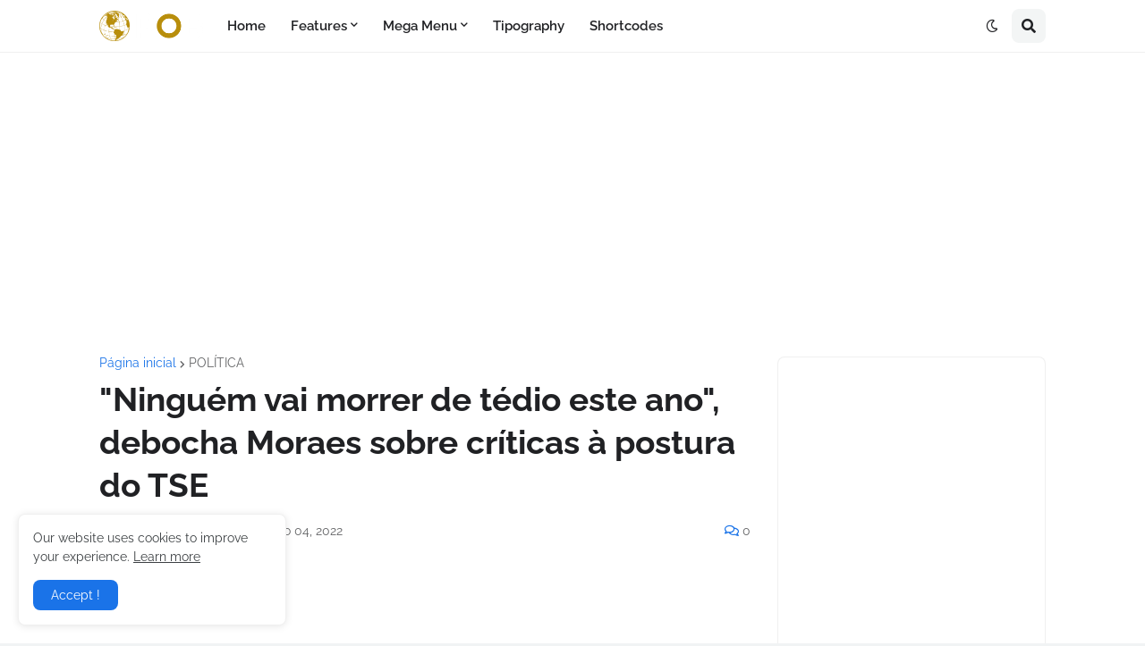

--- FILE ---
content_type: text/html; charset=utf-8
request_url: https://www.google.com/recaptcha/api2/aframe
body_size: 249
content:
<!DOCTYPE HTML><html><head><meta http-equiv="content-type" content="text/html; charset=UTF-8"></head><body><script nonce="syfXjSu2Lv6YXFN3Cyqnsw">/** Anti-fraud and anti-abuse applications only. See google.com/recaptcha */ try{var clients={'sodar':'https://pagead2.googlesyndication.com/pagead/sodar?'};window.addEventListener("message",function(a){try{if(a.source===window.parent){var b=JSON.parse(a.data);var c=clients[b['id']];if(c){var d=document.createElement('img');d.src=c+b['params']+'&rc='+(localStorage.getItem("rc::a")?sessionStorage.getItem("rc::b"):"");window.document.body.appendChild(d);sessionStorage.setItem("rc::e",parseInt(sessionStorage.getItem("rc::e")||0)+1);localStorage.setItem("rc::h",'1768864423127');}}}catch(b){}});window.parent.postMessage("_grecaptcha_ready", "*");}catch(b){}</script></body></html>